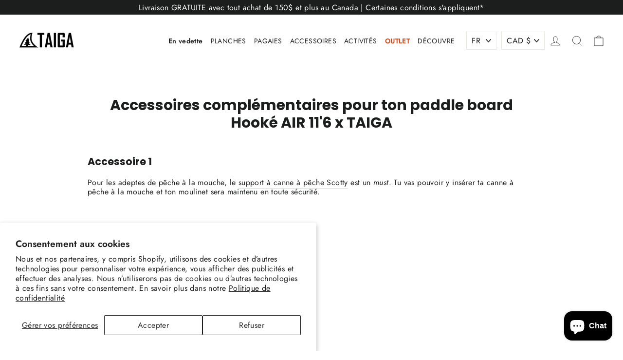

--- FILE ---
content_type: text/javascript; charset=utf-8
request_url: https://www.taigaboard.com/fr/cart/update.js
body_size: 240
content:
{"token":"hWN8FljA4gYTkd55oGtmM3dJ?key=c5a07bc757e0a8848ee6a9c265df4d0a","note":null,"attributes":{},"original_total_price":0,"total_price":0,"total_discount":0,"total_weight":0.0,"item_count":0,"items":[],"requires_shipping":false,"currency":"CAD","items_subtotal_price":0,"cart_level_discount_applications":[],"discount_codes":[],"items_changelog":{"added":[]}}

--- FILE ---
content_type: text/json
request_url: https://conf.config-security.com/model
body_size: 86
content:
{"title":"recommendation AI model (keras)","structure":"release_id=0x32:74:27:76:7f:52:43:2f:64:33:23:43:56:3e:5c:64:43:72:78:44:56:47:58:36:48:7b:72:3b:33;keras;pklhrwo7w5lwwq088hwjl7g00kqy218vfki0l3y1finnfq244y8l56sz6yk1ggf9im1d8mq6","weights":"../weights/32742776.h5","biases":"../biases/32742776.h5"}